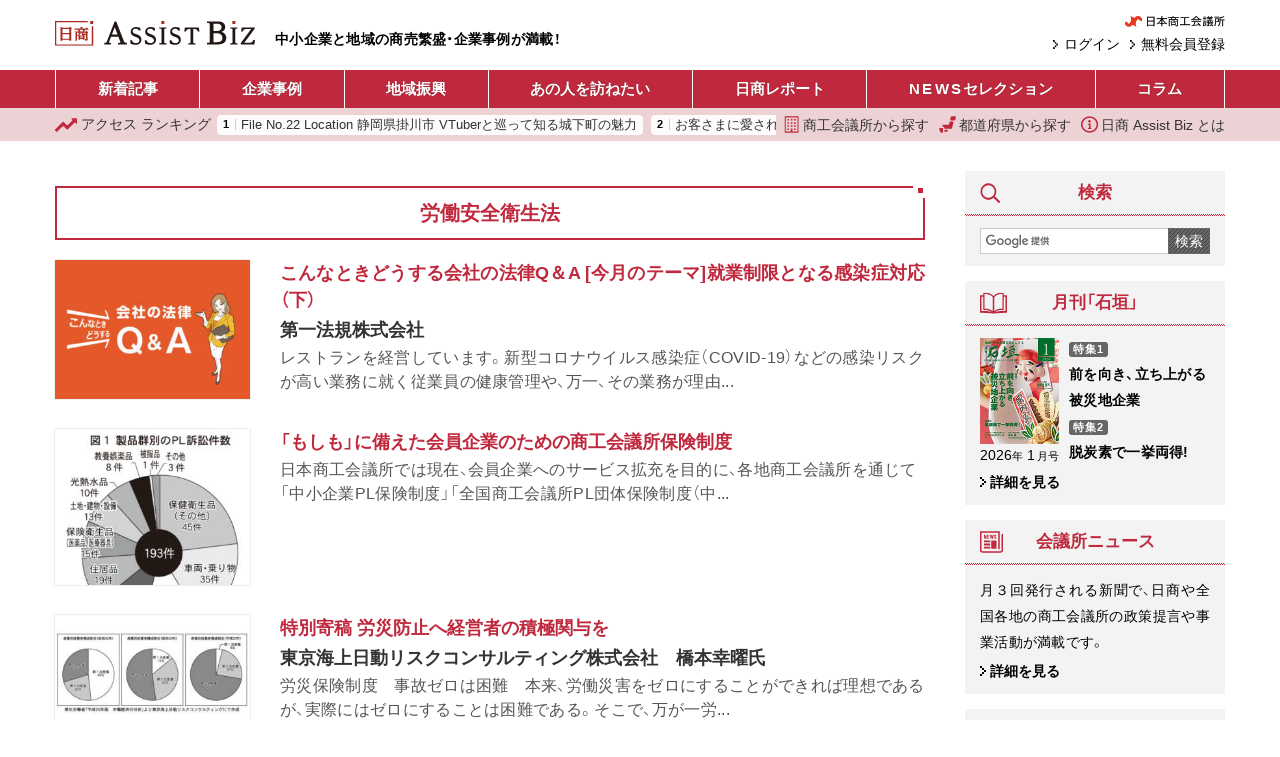

--- FILE ---
content_type: text/html; charset=UTF-8
request_url: https://ab.jcci.or.jp/tag/4832/
body_size: 12598
content:
<!DOCTYPE html>
<html lang="ja">
<head prefix="og: http://ogp.me/ns# fb: http://ogp.me/ns/fb# article: http://ogp.me/ns/article#">
  <script async src="https://www.googletagmanager.com/gtag/js?id=UA-91343159-4"></script>
  <script>
    window.dataLayer = window.dataLayer || [];
    function gtag(){dataLayer.push(arguments);}
    gtag('js', new Date());

    gtag('config', 'UA-91343159-4');
  </script>
  <meta charset="utf-8">
  <meta name="viewport" content="width=device-width, initial-scale=1.0">
  <meta property="og:type" content="article">
  <meta property="og:title" content="労働安全衛生法｜日商 Assist Biz">
  <meta property="og:url" content="https://ab.jcci.or.jp/tag/4832/">
  <meta property="og:image" content="https://ab.jcci.or.jp/assets/images/ogp.jpg">
  <meta property="og:site_name" content="日商 Assist Biz">
  <meta property="og:description" content="日商 Assist Bizの「労働安全衛生法」に関する4記事を掲載。">
  <meta name="twitter:card" content="summary_large_image">
  <meta name="twitter:widgets:csp" content="on">
  <meta name="description" content="日商 Assist Bizの「労働安全衛生法」に関する4記事を掲載。">
    <title>労働安全衛生法｜日商 Assist Biz</title>
  <link rel="preload" as="font" crossorigin href="/assets/font/YakuHanJP/YakuHanJP-Medium.woff2">
  <link rel="preload" as="font" crossorigin href="/assets/font/YakuHanJP/YakuHanJP-Light.woff2">
  <link rel="stylesheet" href="/assets/css/screen.css?v=20251117c">
  <link rel="icon" type="image/png" href="/assets/images/favicon.png">
  <link rel="canonical" href="https://ab.jcci.or.jp/tag/4832/">
  <link rel="me" href="https://twitter.com/Jcci_AssistBiz">
  <script src="/assets/js/base.js?v=20250617" defer></script>
    <script type="application/json" id="google_analytics_data">
  {"membership_grade":"none"}  </script>
  <svg version="1.1" xmlns="http://www.w3.org/2000/svg" style="display: none;">
  <symbol id="menu_svg_symbol" viewBox="0 0 20 20">
    <rect x="0" y="2" width="20" height="2.5" rx="1"/>
    <rect x="0" y="8.5" width="20" height="2.5" rx="1"/>
    <rect x="0" y="15" width="20" height="2.5" rx="1"/>
  </symbol>
  <symbol id="close_svg_symbol" viewBox="0 0 20 20">
    <rect x="0" y="8.5" width="20" height="2.5" transform="rotate(45 10 10)"/>
    <rect x="0" y="8.5" width="20" height="2.5" transform="rotate(-45 10 10)"/>
  </symbol>
  <symbol id="search_svg_symbol" viewBox="0 0 512 512">
    <path d="m496.87 423.84-85.357-85.358a248.124 248.124 0 0 1-15.392 21.142l-33.484-33.485-36.504 36.505 33.483 33.483a248.86 248.86 0 0 1-21.14 15.393l85.358 85.358c10.077 10.077 23.298 15.123 36.518 15.123s26.441-5.046 36.518-15.124c20.17-20.17 20.17-52.867 0-73.037z"/>
    <path d="M204.48-.201A202.63 202.63 0 0 0 1.85 202.429a202.63 202.63 0 0 0 202.63 202.62 202.63 202.63 0 0 0 202.62-202.62A202.63 202.63 0 0 0 204.48-.201zm0 58.674a143.95 143.95 0 0 1 143.95 143.95 143.95 143.95 0 0 1-143.95 143.95 143.95 143.95 0 0 1-143.95-143.95 143.95 143.95 0 0 1 143.95-143.95z"/>
  </symbol>
  <symbol id="login_svg_symbol" viewBox="0 0 512 512">
    <polygon points="237.609,331.547 271.555,365.5 347.11,289.946 381.054,256 347.11,222.054 271.555,146.5 237.609,180.453 289.164,232 0,232 0,280 289.164,280"></polygon>
    <polygon points="464,0 416,0 192,0 144,0 96,0 96,48 96,80 96,160 144,160 176,160 176,80 432,80 432,432 176,432 176,352 144,352 96,352 96,432 96,464 96,512 144,512 192,512 416,512 464,512 512,512 512,464 512,416 512,96 512,48 512,0"></polygon>
  </symbol>
  <symbol id="mypage_svg_symbol" viewBox="0 0 128 128">
    <path d="M117.232 128H10.768c0-20.431 10.458-51.296 53.232-51.296s53.232 31.055 53.232 51.296z"/>
    <circle cx="63.846" cy="37.051" r="32.907"/>
  </symbol>
  <symbol id="building_svg_symbol" viewBox="0 0 512 512">
    <path d="M49.548 0v512h412.903V0H49.548zm379.871 478.968H280.774v-99.096h-49.548v99.096H82.58V33.032h346.839v445.936z"/>
    <path d="M132.129 82.581h49.548v49.548h-49.548zm99.097 0h49.548v49.548h-49.548zm99.096 0h49.548v49.548h-49.548zm-198.193 99.097h49.548v49.548h-49.548zm99.097 0h49.548v49.548h-49.548zm99.096 0h49.548v49.548h-49.548zm-198.193 99.096h49.548v49.548h-49.548zm99.097 0h49.548v49.548h-49.548zm99.096 0h49.548v49.548h-49.548zm-198.193 99.097h49.548v49.548h-49.548zm198.193 0h49.548v49.548h-49.548z"/>
  </symbol>
  <symbol id="japan_svg_symbol" viewBox="0 0 512 512">
    <path d="M259.119 460.031c0 13.406-10.875 24.266-24.266 24.266h-51.031c-13.406 0-24.266-10.859-24.266-24.266v-11.203c0-13.406 10.859-24.266 24.266-24.266h51.031c13.391 0 24.266 10.859 24.266 24.266v11.203zM36.9 365.688h-4.266c-13.391 0-24.266 10.875-24.266 24.266v33.516c0 13.406 6.25 24.281 16.953 24.281h2.672c11.578 0 8.906 10.859 8.906 24.266v15.719C36.9 501.125 47.775 512 61.166 512H98.26c13.406 0 24.266-10.875 24.266-24.266v-97.781c0-13.391-10.859-24.266-24.266-24.266H36.9zm301.422-204.25c-11.422 0-21.297 7.969-23.703 19.125l-13.563 62.531c-2.406 11.156-12.297 19.125-23.719 19.125H125.385c-13.391 0-24.266 10.875-24.266 24.266v18.375c0 13.391 10.875 24.266 24.266 24.266h4.984c13.391 0 24.266 10.875 24.266 24.281v12.078c0 13.391 10.875 24.266 24.266 24.266h188.125c11.391 0 21.25-7.938 23.703-19.094l39.313-179.781a24.185 24.185 0 0 0-4.797-20.375 24.215 24.215 0 0 0-18.922-9.063h-68.001zm149.625-52.688c-2.188 11.422-12.172 19.688-23.844 19.688H358.588c-7.234 0-14.109-3.203-18.688-8.781-4.625-5.594-6.516-12.938-5.156-20.031l15.25-79.906C352.182 8.281 362.182 0 373.838 0h105.531a24.19 24.19 0 0 1 18.688 8.813 24.238 24.238 0 0 1 5.141 20.031l-15.251 79.906z"/>
  </symbol>
  <symbol id="info_svg_symbol" viewBox="0 0 512 512">
    <path d="M437.015 74.978C390.768 28.686 326.619-.014 256 0 185.381-.014 121.231 28.686 74.978 74.978 28.694 121.224-.015 185.381 0 256c-.015 70.612 28.694 134.762 74.978 181.015C121.231 483.314 185.381 512.008 256 512c70.619.008 134.768-28.686 181.015-74.985 46.299-46.253 75-110.403 74.985-181.015.014-70.619-28.686-134.776-74.985-181.022zM403.56 403.552c-37.851 37.798-89.866 61.112-147.56 61.12-57.694-.008-109.709-23.321-147.56-61.12C70.649 365.716 47.336 313.702 47.321 256c.014-57.702 23.328-109.716 61.119-147.552C146.291 70.649 198.306 47.343 256 47.329c57.694.014 109.709 23.32 147.56 61.119 37.791 37.836 61.104 89.851 61.119 147.552-.015 57.702-23.328 109.716-61.119 147.552z"/>
    <path d="M251.694 194.328c21.381 0 38.732-17.343 38.732-38.724 0-21.396-17.351-38.724-38.732-38.724-21.38 0-38.724 17.328-38.724 38.724 0 21.382 17.344 38.724 38.724 38.724zm47.47 168.478h-5.262c-5.387 0-9.761-4.358-9.761-9.746V216.731c0-1.79-.94-3.462-2.47-4.38a5.09 5.09 0 0 0-5.023-.142l-66.544 36.986c-19.358 9.679-10.068 21.239-2.858 20.94 7.202-.284 28.679-2.41 28.679-2.41v85.336c0 5.388-4.373 9.746-9.761 9.746h-10.336a4.892 4.892 0 0 0-4.88 4.88v21.284a4.892 4.892 0 0 0 4.88 4.881h83.336a4.888 4.888 0 0 0 4.881-4.881v-21.284a4.888 4.888 0 0 0-4.881-4.881z"/>
  </symbol>
  <symbol id="hotword_trend_icon" viewBox="0 0 38 38">
    <path d="m19 0c-1.2463 0-2.1211.87891-2.1211.87891l-15.66 15.66c-1.1713 1.1715-1.1713 3.0707 0 4.2422 1.1715 1.1713 3.0707 1.1713 4.2422 0l10.539-10.539v24.419c0 1.6569 1.3431 3 3 3s3-1.3431 3-3v-24.419l10.539 10.539c1.1715 1.1713 3.0707 1.1713 4.2422 0 1.1713-1.1715 1.1713-3.0707 0-4.2422l-15.66-15.66s-.8748-.87891-2.1211-.87891z"/>
  </symbol>
  <symbol id="ranking_svg_symbol" viewBox="0 0 31.843 31.842">
    <path fill="#c0293d" d="M31.843 7.546a1.45 1.45 0 0 0-1.453-1.475h-6.396a.447.447 0 0 0-.314.763l1.233 1.232a1.033 1.033 0 0 1 .001 1.464l-6.26 6.257a1.368 1.368 0 0 1-1.939 0l-4.039-4.039a1.271 1.271 0 0 0-1.801 0L.372 22.245a1.278 1.278 0 0 0 0 1.803L1.726 25.4a1.277 1.277 0 0 0 1.8.002l7.277-7.276a1.373 1.373 0 0 1 1.94 0l3.968 3.969c.258.256.605.399.971.399s.715-.146.973-.399l9.416-9.417a1.032 1.032 0 0 1 1.461.001l1.453 1.457a.447.447 0 0 0 .763-.308l.095-6.282z" data-original="#000000"/>
  </symbol>
</svg>
</head>
<body>
  <header>
    <div class="pc-header container-fluid">
      <h1><a href="/"><img src="/assets/images/assist_biz_logo.svg" alt="日商 Assist Biz" width="606" height="76"></a></h1>
      <p class="pc-header__tagline">
        中小企業と地域の商売繁盛・企業事例が満載！
      </p>
      <div class="pc-header__right">
        <div class="pc-header__jcci-link">
          <a href="https://www.jcci.or.jp/" target="_blank" rel="noopener"><img src="/assets/images/logo_jcci.png" alt="日本商工会議所" width="179" height="20"></a>
        </div>
        <div class="pc-header__login-link">
                    <a href="/register/">
            無料会員登録
          </a>
          <a href="/login/">
            ログイン
          </a>
                  </div>
      </div>
    </div>
    <div class="sp-header">
      <h1><a href="/"><img src="/assets/images/assist_biz_logo.svg" alt="日商 Assist Biz" width="606" height="76"></a></h1>
      <nav class="sp-header__menu">
        <button class="sp-header__menu-trigger sp-header__button">
          <svg><use href="#menu_svg_symbol"/></svg>
          <svg><use href="#close_svg_symbol"/></svg>
          <span>メニュー</span>
        </button>
        <dialog class="sp-header__menu-dialog">
          <div class="sp-header__menu-body">
            <ul class="sp-header__article-category-list">
              <li>
                <a class="text-loose" href="/">ホーム</a>
              </li>
              <li>
                <a href="/article/">新着記事</a>
              </li>
              <li>
                <a>企業事例</a>
                <ul class="sp-header__childList">
                  <li>
                    <a href="/category/business/">
                      新着記事
                    </a>
                  </li>
                                      <li>
                      <a href="/series/243/">
                        長寿企業の秘密                      </a>
                    </li>
                                      <li>
                      <a href="/series/248/">
                        こうしてヒット商品は生まれた！                      </a>
                    </li>
                                      <li>
                      <a href="/series/7489/">
                        ＤＸ成功への道しるべ                      </a>
                    </li>
                                      <li>
                      <a href="/series/40/">
                        テーマ別「商売繁盛企業」事例                      </a>
                    </li>
                                      <li>
                      <a href="/series/53/">
                        伝えていきたい日本の技                      </a>
                    </li>
                                      <li>
                      <a href="/series/875/">
                        i-BOX                      </a>
                    </li>
                                      <li>
                      <a href="/series/4140/">
                        後継経営者の100年戦略                      </a>
                    </li>
                                  </ul>
              </li>
              <li>
                <a>地域振興</a>
                <ul class="sp-header__childList">
                  <li>
                    <a href="/category/local/">
                      新着記事
                    </a>
                  </li>
                                      <li>
                      <a href="/series/236/">
                        セレクト地域短信                      </a>
                    </li>
                                      <li>
                      <a href="/series/997/">
                        YEG フラッシュ                      </a>
                    </li>
                                      <li>
                      <a href="/series/241/">
                        クローズアップ女性会                      </a>
                    </li>
                                      <li>
                      <a href="/series/40/">
                        テーマ別「地域の挑戦」事例                      </a>
                    </li>
                                      <li>
                      <a href="/series/5884/">
                        わがまち百景                      </a>
                    </li>
                                      <li>
                      <a href="/series/9/">
                        リーダーの横顔                      </a>
                    </li>
                                      <li>
                      <a href="/series/267/">
                        情熱ぴーぷる                      </a>
                    </li>
                                      <li>
                      <a href="/series/875/">
                        i-BOX                      </a>
                    </li>
                                  </ul>
              </li>
              <li>
                <a href="/series/1/">あの人をたずねたい</a>
              </li>
              <li>
                <a href="/category/report/">日商レポート</a>
              </li>
              <li>
                <a href="/category/jcci-news/"><span class="text-loose">NEWS</span> セレクション</a>
              </li>
              <li>
                <a>コラム</a>
                <ul class="sp-header__childList">
                  <li>
                    <a href="/category/column/">
                      新着記事
                    </a>
                  </li>
                  <li>
                    <a href="/series/1230/">
                      誌上セミナー
                    </a>
                  </li>
                                      <li>
                      <a href="/series/8561/">
                        改めて学ぶ容リ法                      </a>
                    </li>
                                      <li>
                      <a href="/series/8146/">
                        ここまでできる！統計データ活用                      </a>
                    </li>
                                      <li>
                      <a href="/series/7519/">
                        コンテンツツーリズムの現場から                      </a>
                    </li>
                                      <li>
                      <a href="/series/358/">
                        もらってうれしい大人の手土産                      </a>
                    </li>
                                      <li>
                      <a href="/series/266/">
                        真壁昭夫の経済底流を読み解く                      </a>
                    </li>
                                      <li>
                      <a href="/series/270/">
                        アジアの風〜ビジネスの先を読む〜                      </a>
                    </li>
                                      <li>
                      <a href="/series/282/">
                        「下町育ちの再建王」の経営指南                      </a>
                    </li>
                                      <li>
                      <a href="/series/849/">
                        今日から始める“大人”健康生活                      </a>
                    </li>
                                      <li>
                      <a href="/series/255/">
                        こんなときどうする会社の法律Q＆A                      </a>
                    </li>
                                      <li>
                      <a href="/series/38/">
                        中小企業のセキュリティー対策                      </a>
                    </li>
                                      <li>
                      <a href="/series/1887/">
                        商いの心と技                      </a>
                    </li>
                                      <li>
                      <a href="/series/65/">
                        コラム石垣                      </a>
                    </li>
                                      <li>
                      <a href="/series/301/">
                        経営トレンド豆知識                      </a>
                    </li>
                                      <li>
                      <a href="/series/27/">
                        自慢の逸品                      </a>
                    </li>
                                      <li>
                      <a href="/series/1288/">
                        まちの羅針盤                      </a>
                    </li>
                                      <li>
                      <a href="/series/7633/">
                        かんたん解説！実は身近な容器包装リサイクル                      </a>
                    </li>
                                      <li>
                      <a href="/series/193/">
                        観光土産品審査会                      </a>
                    </li>
                                  </ul>
              </li>
            </ul>
            <hr>
            <ul class="sp-header__links">
              <li>
                <a href="/cci-list/">
                  <svg><use href="#building_svg_symbol"/></svg>
                  商工会議所から探す
                </a>
              </li>
              <li>
                <a href="/prefectures">
                  <svg><use href="#japan_svg_symbol"/></svg>
                  都道府県から探す
                </a>
              </li>
              <li>
                <a href="/ranking/">
                  <svg><use href="#ranking_svg_symbol"/></svg>
                  アクセス ランキング
                </a>
              </li>
              <li>
                <a href="/about">
                  <svg><use href="#info_svg_symbol"/></svg>
                  日商 Assist Biz とは
                </a>
              </li>
            </ul>
            <div class="pbox-index sp-content mt-3 sp-header__search">
              <div class="pbox-head title-sidebox">
                <h3 class="pbox-title">
                  <svg class="icon" width="20" height="20"><use href="#search_svg_symbol"/></svg>
                  検索
                </h3>
              </div>
              <div class="pbox-index-contents">
                <form class="d-flex" method="get" action="/search/">
                  <input class="search-box__query-input" type="text" name="q" value="" placeholder=" ">
                  <button class="search-box__submit-button" type="submit">
                    検索
                  </button>
                </form>
              </div>
            </div>
            <div class="sp-header__jcci-link text-center mt-4">
              <a href="https://www.jcci.or.jp/" target="_blank" rel="noopener"><img src="/assets/images/logo_jcci.png" alt="日本商工会議所" width="179" height="20"></a>            
            </div>
          </div>
        </dialog>
      </nav>
      <nav class="sp-header__right">
        <a class="sp-header__button" href="/search/">
          <svg><use href="#search_svg_symbol"/></svg>
          <span>検索</span>
        </a>
                  <a class="sp-header__button" href="/login/">
            <svg><use href="#login_svg_symbol"/></svg>
            <span>ログイン</span>
          </a>
              </nav>
    </div>
  </header>
  <nav class="header-menu">
    <div class="container-fluid">
      <ul>
        <li>
          <a href="/article/">
            新着記事
          </a>
        </li>
        <li>
          <a href="/series/company/">
            企業事例
          </a>
          <ul>
            <li>
              <a href="/category/business/">
                新着記事
              </a>
            </li>
                          <li>
                <a href="/series/243/">
                  長寿企業の秘密                </a>
              </li>
                          <li>
                <a href="/series/248/">
                  こうしてヒット商品は生まれた！                </a>
              </li>
                          <li>
                <a href="/series/7489/">
                  ＤＸ成功への道しるべ                </a>
              </li>
                          <li>
                <a href="/series/40/">
                  テーマ別「商売繁盛企業」事例                </a>
              </li>
                          <li>
                <a href="/series/53/">
                  伝えていきたい日本の技                </a>
              </li>
                          <li>
                <a href="/series/875/">
                  i-BOX                </a>
              </li>
                          <li>
                <a href="/series/4140/">
                  後継経営者の100年戦略                </a>
              </li>
                      </ul>
        </li>
        <li>
          <a href="/series/local/">
            地域振興
          </a>
          <ul>
            <li>
              <a href="/category/local/">
                新着記事
              </a>
            </li>
                          <li>
                <a href="/series/236/">
                  セレクト地域短信                </a>
              </li>
                          <li>
                <a href="/series/997/">
                  YEG フラッシュ                </a>
              </li>
                          <li>
                <a href="/series/241/">
                  クローズアップ女性会                </a>
              </li>
                          <li>
                <a href="/series/40/">
                  テーマ別「地域の挑戦」事例                </a>
              </li>
                          <li>
                <a href="/series/5884/">
                  わがまち百景                </a>
              </li>
                          <li>
                <a href="/series/9/">
                  リーダーの横顔                </a>
              </li>
                          <li>
                <a href="/series/267/">
                  情熱ぴーぷる                </a>
              </li>
                          <li>
                <a href="/series/875/">
                  i-BOX                </a>
              </li>
                      </ul>
        </li>
        <li>
          <a href="/series/1/">
            あの人を訪ねたい
          </a>
        </li>
        <li>
          <a href="/category/report/">
            日商レポート
          </a>
        </li>
        <li>
          <a href="/category/jcci-news/">
            <span class="text-loose">NEWS</span> セレクション
          </a>
        </li>
        <li>
          <a href="/column/">
            コラム
          </a>
          <ul class="header-menu__column-submenu">
            <li>
              <a href="/category/column/">
                新着記事
              </a>
            </li>
            <li>
              <a href="/series/1230/">
                誌上セミナー
              </a>
            </li>
                          <li>
                <a href="/series/8561/">
                  改めて学ぶ容リ法                </a>
              </li>
                          <li>
                <a href="/series/8146/">
                  ここまでできる！統計データ活用                </a>
              </li>
                          <li>
                <a href="/series/7519/">
                  コンテンツツーリズムの現場から                </a>
              </li>
                          <li>
                <a href="/series/358/">
                  もらってうれしい大人の手土産                </a>
              </li>
                          <li>
                <a href="/series/266/">
                  真壁昭夫の経済底流を読み解く                </a>
              </li>
                          <li>
                <a href="/series/270/">
                  アジアの風〜ビジネスの先を読む〜                </a>
              </li>
                          <li>
                <a href="/series/282/">
                  「下町育ちの再建王」の経営指南                </a>
              </li>
                          <li>
                <a href="/series/849/">
                  今日から始める“大人”健康生活                </a>
              </li>
                          <li>
                <a href="/series/255/">
                  こんなときどうする会社の法律Q＆A                </a>
              </li>
                          <li>
                <a href="/series/38/">
                  中小企業のセキュリティー対策                </a>
              </li>
                          <li>
                <a href="/series/1887/">
                  商いの心と技                </a>
              </li>
                          <li>
                <a href="/series/65/">
                  コラム石垣                </a>
              </li>
                          <li>
                <a href="/series/301/">
                  経営トレンド豆知識                </a>
              </li>
                          <li>
                <a href="/series/27/">
                  自慢の逸品                </a>
              </li>
                          <li>
                <a href="/series/1288/">
                  まちの羅針盤                </a>
              </li>
                          <li>
                <a href="/series/7633/">
                  かんたん解説！実は身近な容器包装リサイクル                </a>
              </li>
                          <li>
                <a href="/series/193/">
                  観光土産品審査会                </a>
              </li>
                      </ul>
        </li>
      </ul>
    </div>
  </nav>
  <nav class="header-menu2">
    <div class="header-menu2__tagline">
      中小企業と地域の商売繁盛・企業事例が満載！
    </div>
    <div class="container-fluid">
      <div class="header-menu2__ranking">
        <a href="/ranking/">
          <svg><use href="#ranking_svg_symbol"/></svg>
          <span class="d-none d-sm-inline-block">アクセス</span> ランキング
        </a>
        <div class="header-menu2__ranking-scroller">
          <ol>
                        <li>
              <a href="/article/118823/">
                File No.22 Location 静岡県掛川市 VTuberと巡って知る城下町の魅力              </a>
            </li>
                        <li>
              <a href="/article/119908/">
                お客さまに愛される尾道ラーメンをつくり続ける              </a>
            </li>
                        <li>
              <a href="/article/20500/">
                珪藻土バスマット              </a>
            </li>
                        <li>
              <a href="/article/54972/">
                石黒 浩              </a>
            </li>
                        <li>
              <a href="/article/119904/">
                アレンジレシピは無限大「一藻百味」              </a>
            </li>
                        <li>
              <a href="/article/121112/">
                バイカーに情報発信 市内周遊推進へ協定締結              </a>
            </li>
                        <li>
              <a href="/article/119888/">
                国内外の多角経営で 持続可能な農業をけん引              </a>
            </li>
                        <li>
              <a href="/article/119906/">
                秘伝の「喜礼共亭たれ」をご家庭で              </a>
            </li>
                        <li>
              <a href="/article/119912/">
                友好都市の輪島を支援する チャリティーパーティー開催              </a>
            </li>
                        <li>
              <a href="/article/119902/">
                感謝の気持ちで、奥能登の地酒を 全国に販売              </a>
            </li>
                      </ol>
        </div>
      </div>

      <div class="header-menu2__links">
        <a href="/cci-list/">
          <svg><use href="#building_svg_symbol"/></svg>
          商工会議所から探す
        </a>
        <a href="/prefectures">
          <svg><use href="#japan_svg_symbol"/></svg>
          都道府県から探す
        </a>
        <a href="/about">
          <svg><use href="#info_svg_symbol"/></svg>
          日商 Assist Biz とは
        </a>
      </div>
    </div>
  </nav>
    <div class="container-fluid">
    <div class="contents-wrapper">
      <main class="main-col">
                <div class="mb-3">
                  </div>
        <div class="pbox article-list">
  <div class="pbox-inner">
    <div class="pbox-head title-solid">
      <h1 class="pbox-title">
        労働安全衛生法      </h1>
    </div>

    
    
            
        <a class="article-list__item mb-4" href="/article/51228/">
  <div class="row">
    <div class="col-4 col-md-3">
      <div class="article-list__thumbnail thumbnail-outer">
        <img src="https://ab.jcci.or.jp/media/konnatoki-300x213.jpg" alt="" width="300" height="213">      </div>
    </div>
    <div class="col-8 col-md-9">
      <h3 class="article-list__title">
        こんなときどうする会社の法律Q＆A [今月のテーマ]就業制限となる感染症対応（下）              </h3>
      <div class="article-list__lead">第一法規株式会社</div>
      <div class="article-list__excerpt d-none d-lg-block">
        <p>レストランを経営しています。新型コロナウイルス感染症（COVID-19）などの感染リスクが高い業務に就く従業員の健康管理や、万一、その業務が理由...</p>
      </div>
    </div>
  </div>
</a>
            <a class="article-list__item mb-4" href="/article/18017/">
  <div class="row">
    <div class="col-4 col-md-3">
      <div class="article-list__thumbnail thumbnail-outer">
        <img src="https://ab.jcci.or.jp/media/2496_06k_01_002-300x240.jpg" alt="" width="300" height="240">      </div>
    </div>
    <div class="col-8 col-md-9">
      <h3 class="article-list__title">
        「もしも」に備えた会員企業のための商工会議所保険制度              </h3>
      <div class="article-list__lead"></div>
      <div class="article-list__excerpt d-none d-lg-block">
        <p>日本商工会議所では現在、会員企業へのサービス拡充を目的に、各地商工会議所を通じて「中小企業PL保険制度」「全国商工会議所PL団体保険制度（中...</p>
      </div>
    </div>
  </div>
</a>
            <a class="article-list__item mb-4" href="/article/47575/">
  <div class="row">
    <div class="col-4 col-md-3">
      <div class="article-list__thumbnail thumbnail-outer">
        <img src="https://ab.jcci.or.jp/media/2481_08k_02_01-300x177.jpg" alt="" width="300" height="177">      </div>
    </div>
    <div class="col-8 col-md-9">
      <h3 class="article-list__title">
        特別寄稿 労災防止へ経営者の積極関与を              </h3>
      <div class="article-list__lead">東京海上日動リスクコンサルティング株式会社　橋本幸曜氏</div>
      <div class="article-list__excerpt d-none d-lg-block">
        <p>労災保険制度　事故ゼロは困難　本来、労働災害をゼロにすることができれば理想であるが、実際にはゼロにすることは困難である。そこで、万が一労...</p>
      </div>
    </div>
  </div>
</a>
            <a class="article-list__item mb-4" href="/article/42659/">
  <div class="row">
    <div class="col-4 col-md-3">
      <div class="article-list__thumbnail thumbnail-outer">
        <img src="/assets/images/noimg2.png" alt="" width="256" height="187">      </div>
    </div>
    <div class="col-8 col-md-9">
      <h3 class="article-list__title">
        メンタル対策義務化へ 労働安全衛生法 改正法が可決・成立              </h3>
      <div class="article-list__lead">労働安全衛生法</div>
      <div class="article-list__excerpt d-none d-lg-block">
        <p>職場におけるメンタルヘルス対策(ストレスチェック)や、化学物質管理の強化を事業主に義務付けることなどを盛り込んだ改正労働安全衛生法が、6月19...</p>
      </div>
    </div>
  </div>
</a>
        
        <div class="pankuzu">
  <ol class="pankuzu-list" itemscope itemtype="http://schema.org/BreadcrumbList">
    <li itemprop="itemListElement" itemscope itemtype="http://schema.org/ListItem">
      <a itemprop="item" href="/"><span itemprop="name">HOME</span></a>
      <meta itemprop="position" content="1" />
    </li>
        <li itemprop="itemListElement" itemscope itemtype="http://schema.org/ListItem">
      <a itemprop="item" href="/tag/4832/">
        <span itemprop="name">
          労働安全衛生法        </span>
      </a>
      <meta itemprop="position" content="2" />
    </li>
      </ol>
</div>
          </div>
</div>
      </main>

      <aside class="side-col">
                <div class="pbox-index mb-3">
          <div class="pbox-head title-sidebox">
            <h3 class="pbox-title">
              <svg class="icon" xmlns="http://www.w3.org/2000/svg" width="20" height="20" viewBox="0 0 14.89 14.71">
                <path d="M10.9 9.91a.8.8 0 0 0-.58.23.8.8 0 0 0 0 1.14l3.2 3.2a.8.8 0 0 0 1.14 0 .8.8 0 0 0 0-1.14l-3.2-3.2a.8.8 0 0 0-.57-.23zM6.25 0a6.27 6.27 0 0 0 0 12.52A6.27 6.27 0 0 0 6.26 0zm0 1.6a4.65 4.65 0 0 1 4.66 4.66 4.65 4.65 0 0 1-4.66 4.66A4.65 4.65 0 0 1 1.6 6.26 4.65 4.65 0 0 1 6.26 1.6z"/>
              </svg>
              検索
            </h3>
          </div>
          <div class="pbox-index-contents">
            <form class="d-flex" method="get" action="/search/">
              <input class="search-box__query-input" type="text" name="q" value="" placeholder=" ">
              <button class="search-box__submit-button" type="submit">
                検索
              </button>
            </form>
          </div>
        </div>

        <div class="pbox-index mb-3">
          <div class="pbox-head title-sidebox">
            <h3 class="pbox-title">
              <svg class="icon" xmlns="http://www.w3.org/2000/svg" viewBox="0 0 100.6 76" width="27">
                <path d="M88.85 8.57V1.66c0-.44-.18-.86-.49-1.17S87.63 0 87.19 0H73.52c-8.73.893-18.377 6.048-23.23 12C44.654 5.47 34.549.583 27.05 0H13.38a1.676 1.676 0 0 0-1.66 1.66v6.91H0v63.29l45.82 2.76V76h8.96v-1.38l45.82-2.76V8.57zM5.54 65.4V14.01h6.2V60.8c.126 1.117.791 1.399 1.66 1.67 10.511-.715 22.036.844 30 6.55-12.528-3.38-26.308-3.332-37.86-3.62zm41.68.58c-12.714-7.787-16.869-8.25-30.75-8.25V4.74h10.61c7.599 1.678 16.339 4.664 20.13 11.21v50.03zm6.15 0V15.96C58.43 9.825 66.033 5.312 73.51 4.74h10.6v52.99H73.5c-7.38.639-14.937 4.325-20.14 8.26zm41.68-.64c-13.568.034-26.186.48-38.43 4.1 5.133-3.582 10.99-6.513 16.89-6.98h13.67c.44 0 .86-.18 1.17-.49s.49-.73.49-1.18V14.01h6.2v51.34z"/>
              </svg>
              月刊「石垣」
            </h3>
          </div>
          <div class="pbox-index-contents">
                        <div class="d-flex">
              <div style="margin-right: 10px;">
                <picture class="ishigaki-cover-image">
                  <source srcset="/assets/images/ishigaki_cover/202601_150w.webp" type="image/webp" media="(min-width: 768px)">
                  <img src="/assets/images/ishigaki_cover/202601_300w.webp" alt="" width="300" height="400">
                </picture>
                <div class="mb-1 text-nowrap text-center" style="font-size: 14px;">
                  2026<small>年</small>
                  <span class="text-loose">1</span><small>月号</small>
                </div>
              </div>
              <div style="margin-top: -.25em;">
                <p class="font-weight-bold m-0">
                  <span class="ishigaki-featured-badge">特集1</span><br>
                  前を向き、立ち上がる被災地企業                </p>
                <p class="font-weight-bold m-0">
                  <span class="ishigaki-featured-badge">特集2</span><br>
                  脱炭素で一挙両得!                </p>
              </div>
            </div>
            <div class="comment d-none">
              <p class="icon-hand">最新号を紙面で<span class="d-inline-block">読める！</span></p>
            </div>
            <a href="/ishigaki/" class="arrow-link font-weight-bold">詳細を見る</a>
          </div>
        </div>

        <div class="pbox-index mb-3">
          <div class="pbox-head title-sidebox">
            <h3 class="pbox-title">
              <svg class="icon" xmlns="http://www.w3.org/2000/svg" width="23" height="23" viewBox="0 0 23.28 21.7">
                <path d="M3.97 12.43h6.35v1.85H3.97zm0 3.17h6.35v1.86H3.97zm0-6.35h6.35v1.86H3.97zm7.4 0h5.3v8.47h-5.3zm4.08-1.56q-.34 0-.6-.14-.26-.13-.4-.37-.14-.25-.14-.57v-.17l.01-.05.06-.02h.67q.03 0 .05.02.02.02.02.05v.13q0 .18.1.3.1.1.23.1.14 0 .24-.1.1-.1.1-.28 0-.17-.13-.3-.11-.12-.45-.37-.3-.21-.48-.38t-.31-.4q-.13-.24-.13-.56 0-.5.31-.8.31-.3.82-.3.52 0 .83.3.32.32.32.83v.14q0 .03-.02.05-.02.02-.05.02h-.68q-.03 0-.05-.02-.02-.02-.02-.05v-.16q0-.18-.1-.29-.08-.11-.23-.11-.14 0-.23.1-.08.1-.08.29 0 .17.1.3.12.14.45.39.36.27.55.44.18.16.28.37.1.2.1.48 0 .52-.3.82-.33.3-.84.3zm-4.56-.05q-.06 0-.07-.06l-.8-3.98v-.02q0-.06.06-.06h.72q.07 0 .08.07l.33 2.12q0 .02.02.02l.02-.02.31-2.12q.01-.07.08-.07h.6q.07 0 .07.07l.35 2.12q0 .02.02.02l.01-.02.3-2.12q.01-.07.08-.07h.7q.07 0 .06.08l-.75 3.98q0 .06-.07.06h-.64q-.07 0-.08-.06l-.34-2.18q0-.02-.02-.02l-.02.02-.31 2.18q0 .06-.08.06zM9.48 4.17q0 .03-.03.05-.01.02-.04.02H8.18q-.03 0-.03.03v.93q0 .02.03.02h.7q.03 0 .05.03l.02.04v.58l-.02.05q-.02.02-.05.02h-.7q-.03 0-.03.03v.93q0 .03.03.03H9.4q.03 0 .04.02.03.02.03.05v.57q0 .03-.03.05-.01.02-.04.02H7.39q-.03 0-.05-.02-.02-.02-.02-.05V3.6q0-.03.02-.05.02-.03.05-.03H9.4q.03 0 .04.03.03.02.03.05zM5.7 3.6q0-.03.02-.05.02-.03.05-.03h.69q.02 0 .04.03.03.02.03.05v3.97q0 .03-.03.05l-.04.02h-.78q-.06 0-.08-.06l-.73-2.27q0-.02-.02-.02l-.01.02v2.26q0 .03-.02.05-.02.02-.05.02H4.1q-.03 0-.05-.02-.02-.02-.02-.05V3.6q0-.03.02-.05.02-.03.05-.03h.77q.06 0 .08.06l.73 2.28q0 .02.02.02t.02-.03zM0 0v19.3c0 .68.33 1.23.75 1.64.42.42.96.75 1.63.75H20.9a2.3 2.3 0 0 0 1.64-.75c.42-.41.74-.96.74-1.63V2.64H21.7v16.67c0 .08-.1.32-.28.51a.99.99 0 0 1-.52.28H2.38a.99.99 0 0 1-.51-.28.98.98 0 0 1-.28-.51V1.58h16.93v16.67h1.59V-.01z"/>
              </svg>
              会議所ニュース
            </h3>
          </div>
          <div class="pbox-index-contents" style="text-align: justify;">
            <p>月３回発行される新聞で、日商や全国各地の商工会議所の政策提言や事業活動が満載です。</p>
            <div class="comment d-none">
              <p class="icon-hand">最新号を紙面で<span class="d-inline-block">読める！</span></p>
            </div>
            <a href="/ccinews/" class="arrow-link font-weight-bold">詳細を見る</a>
          </div>
        </div>

        
        <div class="pbox-index access-ranking-widget mb-3">
  <div class="pbox-head">
    <h3 class="pbox-title">
      <svg class="icon" xmlns="http://www.w3.org/2000/svg" viewBox="0 0 31.843 31.842" width="23" height="23">
        <use href="#ranking_svg_symbol"/>
      </svg>
      アクセス ランキング
    </h3>
  </div>
  <div class="pbox-index-contents">
    <div class="access-ranking-widget__periods mb-3">
      <button class="--active" data-tab-for="#access-ranking-widget-24h">24<small>時間</small></button>
      <button data-tab-for="#access-ranking-widget-7d">7<small>日間</small></button>
    </div>
    <div class="access-ranking-widget__list" id="access-ranking-widget-24h">
      <ol>
                <li>
          <a href="/article/118823/">
            File No.22 Location 静岡県掛川市 VTuberと巡って知る城下町の魅力          </a>
        </li>
                <li>
          <a href="/article/119908/">
            お客さまに愛される尾道ラーメンをつくり続ける          </a>
        </li>
                <li>
          <a href="/article/20500/">
            珪藻土バスマット          </a>
        </li>
                <li>
          <a href="/article/54972/">
            石黒 浩          </a>
        </li>
                <li>
          <a href="/article/119904/">
            アレンジレシピは無限大「一藻百味」          </a>
        </li>
                <li>
          <a href="/article/121112/">
            バイカーに情報発信 市内周遊推進へ協定締結          </a>
        </li>
                <li>
          <a href="/article/119888/">
            国内外の多角経営で 持続可能な農業をけん引          </a>
        </li>
                <li>
          <a href="/article/119906/">
            秘伝の「喜礼共亭たれ」をご家庭で          </a>
        </li>
                <li>
          <a href="/article/119912/">
            友好都市の輪島を支援する チャリティーパーティー開催          </a>
        </li>
                <li>
          <a href="/article/119902/">
            感謝の気持ちで、奥能登の地酒を 全国に販売          </a>
        </li>
              </ol>
      <b><a class="arrow-link" href="/ranking/">続きを見る</a></b>
    </div>
    <div class="access-ranking-widget__list d-none" id="access-ranking-widget-7d">
      <ol>
                <li>
          <a href="/article/757/">
            山本寛斎          </a>
        </li>
                <li>
          <a href="/article/104249/">
            河北 裕介          </a>
        </li>
                <li>
          <a href="/article/577/">
            五味太郎          </a>
        </li>
                <li>
          <a href="/article/119904/">
            アレンジレシピは無限大「一藻百味」          </a>
        </li>
                <li>
          <a href="/article/119902/">
            感謝の気持ちで、奥能登の地酒を 全国に販売          </a>
        </li>
                <li>
          <a href="/article/73310/">
            ハクキンカイロ          </a>
        </li>
                <li>
          <a href="/article/80348/">
            白えびビーバー          </a>
        </li>
                <li>
          <a href="/article/119888/">
            国内外の多角経営で 持続可能な農業をけん引          </a>
        </li>
                <li>
          <a href="/article/16709/">
            新型コロナウイルス感染症に負けないぞ!各地商工会議所が取り組む地域を元気づける新型コロナウイルス感染症対策事業          </a>
        </li>
                <li>
          <a href="/article/119868/">
            シソンヌ・じろう          </a>
        </li>
              </ol>
      <b><a class="arrow-link" href="/ranking/7days">続きを見る</a></b>
    </div>
  </div>
</div>

        <div class="mb-3">
          <a class="side-ad" href="https://www.jtua.or.jp/" target="_blank" rel="noopener" data-ga-click-event="{&quot;event&quot;:&quot;click&quot;,&quot;category&quot;:&quot;ad&quot;,&quot;label&quot;:&quot;jtua-202311&quot;,&quot;page_will_unload&quot;:false}">
            <picture>
              <source media="(max-width: 767.98px)" srcset="/assets/images/empty.svg">
              <img src="/assets/images/banner_jtua_side.webp" width="600" height="500" alt="公益財団法人 日本電信電話ユーザ協会「ICT活用推進事業」「電話応対教育事業」により、「情報リテラシーの向上」と「CS経営の推進」をお手伝いします。全国４７各都道府県 各支部 地域に密着した活動を行っています">
            </picture>
          </a>
        </div>

        <div class="mb-3">
          <a href="https://www.jcci.or.jp/partnership/" class="d-block shadow-border" style="padding: 10px;" target="_blank" rel="noopener" data-ga-click-event="{&quot;event&quot;:&quot;click&quot;,&quot;category&quot;:&quot;ad&quot;,&quot;label&quot;:&quot;partnership-202007&quot;,&quot;page_will_unload&quot;:false}">
            <picture>
              <source media="(max-width: 767.98px)" srcset="/assets/images/empty.svg">
              <img class="d-block" src="/assets/images/banner_partnership.png" width="300" height="87" alt="大企業と中小企業の共存共栄 パートナーシップ構築宣言">
            </picture>
          </a>
        </div>

        <div class="mb-3">
          <a class="d-block shadow-border" href="https://archive.jcci.or.jp/nissyo/publication/ishigaki/choujyu/book/index.php" target="_blank" rel="noopener" data-ga-click-event="{&quot;event&quot;:&quot;click&quot;,&quot;category&quot;:&quot;ad&quot;,&quot;label&quot;:&quot;choujukigyou-202006&quot;,&quot;page_will_unload&quot;:false}">
            <picture>
              <source media="(max-width: 767.98px)" srcset="/assets/images/empty.svg">
              <img class="d-block mx-auto" src="/assets/images/banner_chouju_kigyou.png" width="300" height="115" alt="書籍「長寿企業の秘密」好評発売中。東日本編67社、西日本編69社掲載。日本商工会議所編">
            </picture>
          </a>
        </div>

                <div class="pbox-index mb-3">
          <div class="pbox-head title-sidebox">
            <h3 class="pbox-title">
              <svg class="icon" xmlns="http://www.w3.org/2000/svg" viewBox="0 0 68 68" width="26" height="26">
                <path d="M21.07 17.46a5.3 7.13 0 0 0-5.31 7.13 5.3 7.13 0 0 0 3 6.4c-.11.56-.35 1.17-.35 1.17s-6.12.84-6.12 3.17v2.58h17.56v-2.3c0-2.27-6.13-3.45-6.13-3.45s-.24-.6-.36-1.15a5.3 7.13 0 0 0 3.01-6.42 5.3 7.13 0 0 0-5.3-7.13zM36 21h20v5H36zm0 11h20v5H36zM12 44h44v5H12zM0 7v54h68V7zm5 5h58v44H5z"/>
              </svg>
              無料会員登録
            </h3>
          </div>
          <div class="pbox-index-contents">
            <p>簡単な登録で<span class="limited"></span>無料会員限定記事をすぐに読めるようになります。</p>
            <a href="/register/" class="arrow-link font-weight-bold">無料会員登録をする</a>
          </div>
        </div>
        
        <div>
          <a class="arrow-link mb-1 font-size-md" href="/ishigaki/#ishigaki_ad">月刊「石垣」広告案内</a>
          <a class="arrow-link mb-1 font-size-md" href="/ccinews/#ccinews_ad">会議所ニュース広告案内</a>
          <a class="arrow-link mb-1 font-size-md" href="https://x.com/Jcci_AssistBiz" target="_blank" rel="noopener">公式 X アカウント</a>
          <a class="arrow-link mb-1 font-size-md" href="/page/107973/">イノベーション企業事例</a>
        </div>
      </aside>
    </div>
  </div>
  <footer class="footer">
    <div class="container-fluid">
      <div class="mb-2">
        <a href="https://www.jcci.or.jp/" target="_blank" rel="noopener" class="arrow-link">日本商工会議所</a>
      </div>
      <div class="font-size-xs mb-2">
        <a href="/privacy/">プライバシーポリシー</a>
        <span class="mx-1">/</span>
        <a href="/terms/">利用規約</a>
        <span class="mx-1">/</span>
        <a href="/link">リンク</a>
      </div>
      <div class="font-size-xs">
        日商 Assist Biz に掲載している記事や写真などは、日本の著作権法や国際条約などで保護されています。<br class="d-none d-md-block">
        日本商工会議所など著作権者の承諾を得ずに、転載、インターネット送信などの方法で利用することはできません。<br>
        Copyright © 2020, JCCI Assist Biz
      </div>
    </div>
  </footer>
</body>
</html>
